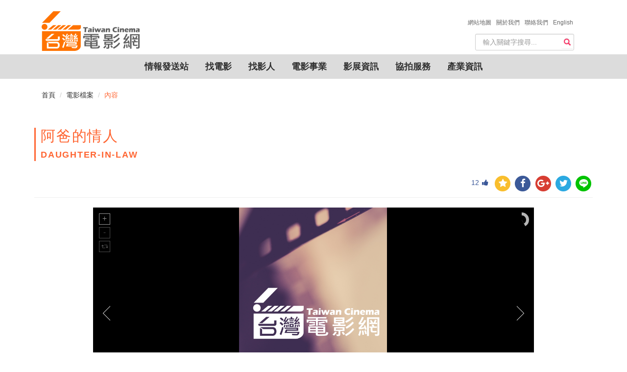

--- FILE ---
content_type: text/html; charset=utf-8
request_url: https://taiwancinema.bamid.gov.tw/Film/FilmContent/?ContentUrl=18590
body_size: 10682
content:
<!DOCTYPE html>
<html>
<head>
    <meta charset="utf-8" />
    <meta http-equiv="X-UA-Compatible" content="IE=edge">
    <meta name="viewport" content="width=device-width, initial-scale=1.0">
    <meta name="format-detection" content="telephone=no">
    <title>阿爸的情人 台灣電影網 Taiwan Cinema</title>
    <meta name="Description" itemprop="description" content="阿爸的情人,, | 台灣電影網 Taiwan Cinema">
    <meta name="keywords" itemprop="keywords" content="阿爸的情人,, | 台灣電影網 Taiwan Cinema">
    <meta name="author" content="台灣電影網" />
    <meta property="og:title" itemprop="name" content="阿爸的情人  | 台灣電影網 Taiwan Cinema" />
    <meta property="og:type" content="article">
    <meta property="og:url" content="https://taiwancinema.bamid.gov.tw/Film/FilmContent/?ContentUrl=18590" />
    <meta name="og:description" content="阿爸的情人,, | 台灣電影網 Taiwan Cinema">
    <link href="https://taiwancinema.bamid.gov.tw/Film/FilmContent/?ContentUrl=18590" rel="canonical" />
    <link rel="icon" type="image/ico" href="/Images/favicon.ico" />
    <link href="/Content/jquery-ui.css?v=638926859115490987" rel="stylesheet"/>
<link href="/Content/bootstrap-theme.css?v=636364886850274867" rel="stylesheet"/>
<link href="/Content/bootstrap.css?v=636645000058820251" rel="stylesheet"/>
<link href="/Content/jquery.mmenu.all.css?v=635984099060000000" rel="stylesheet"/>
<link href="/Content/font-awesome.css?v=636364884003057129" rel="stylesheet"/>
<link href="/Content/style.css?v=638954506221390377" rel="stylesheet"/>
<link href="/Content/addtohomescreen.css?v=636114886990000000" rel="stylesheet"/>
<link href="/Content/unite-gallery.css?v=636422975455164891" rel="stylesheet"/>
<link href="/Content/ug-theme-default.css?v=636355628965851708" rel="stylesheet"/>

    <!-- Google tag (gtag.js) -->
<script async src="https://www.googletagmanager.com/gtag/js?id=G-PHG8W5SCKH"></script>
<script>
  window.dataLayer = window.dataLayer || [];
  function gtag(){dataLayer.push(arguments);}
  gtag('js', new Date());

  gtag('config', 'G-PHG8W5SCKH');
</script>
	<script type="text/javascript">
        var _gaq = _gaq || [];
        _gaq.push(['_setAccount', 'UA-8161798-3']);
        _gaq.push(['_trackPageview']);
        (function () {
            var ga = document.createElement('script'); ga.type = 'text/javascript'; ga.async = true;
            ga.src = ('https:' == document.location.protocol ? 'https://ssl' : 'http://www') + '.google-analytics.com/ga.js';
            var s = document.getElementsByTagName('script')[0]; s.parentNode.insertBefore(ga, s);
        })();
    </script>
</head>
<body>
    
<!--手機版header_box 開始    ==================================================-->
    <div id="mobileHeader">
        <div>
           <a class="language" href="/Eng/Index"><img src="/Images/En.svg" alt=""/></a>
        </div>
        <div class="rightnNav">
            <a data-toggle="collapse" href="#search" class="">
                <span class="glyphicon glyphicon-search"></span></a>
        </div>
        <div class="logo">
            <a href="/Chi/Index"><img src="/Images/logo.png?v=202602020757248814100"></a>
        </div>
        <div class="leftNav navToggle">
            <a id="left-panel-link" href="#menu">
                <img src="/Images/select.png" alt=""></a>
        </div>
        <hr class="featurette-divider">
        <!--手機搜尋開始-->
        <div id="mobileSearchbar" style="display: none;">

<form action="/SiteSearch/SearchResult" class="navbar-form" method="post" role="search"><input name="__RequestVerificationToken" type="hidden" value="52WRzGZJZDEEsttMW43P4uvnBfJug25fV3Ca4yEuOpPntQKx0xzNBRnoguVu5gQRwd_uEnuJ6uyXrekZMhxuHury2GDRwhSIg8WBSSRSRXw1" />    <div id="custom-search-input">
        <div class="input-group">
            
            <input type="text" class="search-query form-control" name="Searchkeyword" placeholder="輸入關鍵字搜尋..." required data-autocomplete-url="/GetAutoComplete/GetPromptSiteSearch" />
            
        </div>
    </div>
</form>
        </div>
    </div>
    <!--手機搜尋結束-->
    <!--手機選單 開始-->
    <div id="menu">
        <ul>
            <li>
                <a href="#">情報發送站</a>
                <ul>
                    <li><a href="/InfoNew/Index">最新消息</a></li>
                    <li><a href="/Event/Index">活動快報</a></li>
                    <li><a href="/Competitions/Index">徵件訊息</a></li>
                    <li><a href="/Recruit/Index">劇組徵才</a></li>
                    <li><a href="/Articles/Index">專題文章</a></li>
                    
                </ul>
            </li>
            <li>
                <a href="#">找電影</a>
                <ul>
                    <li><a href="/Film/Index">電影檔案</a></li>
                    <li><a href="/TCBook/Index">電影市場展手冊</a></li>
                </ul>
            </li>
            <li><a href="/Staff/Index/?StaffRoleInfo=1">找影人</a></li>
            <li><a href="/Company/Index/?CompanyType=1">電影事業</a></li>
            <li>
                <a href="#">影展資訊</a>
                <ul>
                    <li><a href="/FilmFestivals/Index">國內影展</a></li>
                    <li><a href="/IntlFilmFestivals/Index">國際影展</a></li>
                </ul>
            </li>
            <li>
                <a href="#">協拍服務</a>
                <ul>


    <li><a href="/Assistant/AssistantContent/?ContentUrl=1">台灣優勢</a></li>
    <li><a href="/Assistant/AssistantContent/?ContentUrl=2">拍片指南</a></li>
    <li><a href="/Assistant/AssistantContent/?ContentUrl=3">景點/片廠</a></li>
    <li><a href="/Assistant/AssistantContent/?ContentUrl=4">台灣夥伴</a></li>
    <li><a href="/Assistant/AssistantContent/?ContentUrl=5">製作補助</a></li>

                </ul>
            </li>
            <li><a href="/FilmIndustry/Index">產業資訊</a></li>
            <li><a href="/AboutTWCinema/ChiTWCinema">關於我們</a></li>
            <!-- Modify by ARES,20240531 for ContactUs -->
			<li><a href="/Chi/ContactUs"><span>聯絡我們 &nbsp;</span></a></li>

            <li><a href="/Chi/Sitemap">網站地圖</a></li>
        </ul>
    </div>
       
    <!--手機選單 結束-->
    <!--=====手機版header_box 結束======-->

    
<!-- 桌機搜尋
    ================================================== -->
<div class="container" id="haderdBar">
    <div class="headerBOX">
        <div class="container-fluid navbar-header">
            <a class="navbar-brand" href="/Chi/Index">
                <img alt="logo" src="/Images/logo2.png?v=202602020757248814100" />
            </a>
        </div>
    </div>
    <div class="about">
        <ul>
            <li><a href="/Chi/Sitemap"><span>網站地圖 &nbsp;</span></a></li>
            <li><a href="/AboutTWCinema/ChiTWCinema"><span>關於我們 &nbsp;</span></a></li>
            <!-- Modify by ARES,20240531 for ContactUs -->
			<li><a href="/Chi/ContactUs"><span>聯絡我們 &nbsp;</span></a></li>

            <li><a href="/Eng/Index"><span>English</span></a></li>
        </ul>
    </div>
    <div class="searchBOX">

<form action="/SiteSearch/SearchResult" class="navbar-form" method="post" role="search"><input name="__RequestVerificationToken" type="hidden" value="H27KBCD0pm_ZHD28SltG0POEJOCDaTIVEQa-7qXS03UzPwBs9bdyXIEY9_s83XkaJkE03drPKDaRgsJyIC3j0kc0IKG3Ekzy8VbWLoHHjgk1" />    <div id="custom-search-input">
        <div class="input-group">
            
            <input type="text" class="search-query form-control" name="Searchkeyword" placeholder="輸入關鍵字搜尋..." required data-autocomplete-url="/GetAutoComplete/GetPromptSiteSearch" />
            
            <span class="input-group-btn">
                <button class="btn btn-danger" type="submit">
                    <span class="glyphicon glyphicon-search"></span>
                </button>
            </span>
        </div>
    </div>
</form>
    </div>
</div>
<!--=====結束=====-->
<!-- 桌機導覽列 ================================================== -->
<div class="container-fluid">
    <div id="navbar">
        <nav class="navbars" role="navigation">
            <div class="" id="navbar-collapse-1">
                <ul class="nav navbar-nav">
                    <li class="dropdown">
                        <a href="#" class="">情報發送站</a>
                        <ul class="dropdown-menu">
                            <li><a href="/InfoNew/Index">最新消息</a></li>
                            <li><a href="/Event/Index">活動快報</a></li>
                            <li><a href="/Competitions/Index">徵件訊息</a></li>
                            <li><a href="/Recruit/Index">劇組徵才</a></li>
                            <li><a href="/Articles/Index">專題文章</a></li>
                            
                        </ul>
                    </li>
                    <li class="dropdown">
                        <a href="#" class="">找電影</a>
                        <ul class="dropdown-menu">
                            <li><a href="/Film/Index">電影檔案</a></li>
                            <li><a href="/TCBook/Index">電影市場展手冊</a></li>
                        </ul>
                    </li>
                    <li><a href="/Staff/Index/?StaffRoleInfo=1">找影人</a></li>
                    <li><a href="/Company/Index/?CompanyType=1">電影事業</a></li>
                    <li class="dropdown">
                        <a href="#" class="">影展資訊</a>
                        <ul class="dropdown-menu">
                            <li><a href="/FilmFestivals/Index">國內影展</a></li>
                            <li><a href="/IntlFilmFestivals/Index">國際影展</a></li>
                        </ul>
                    </li>
                    <li class="dropdown">
                        <a href="#">協拍服務</a>
                        <ul class="dropdown-menu">


    <li><a href="/Assistant/AssistantContent/?ContentUrl=1">台灣優勢</a></li>
    <li><a href="/Assistant/AssistantContent/?ContentUrl=2">拍片指南</a></li>
    <li><a href="/Assistant/AssistantContent/?ContentUrl=3">景點/片廠</a></li>
    <li><a href="/Assistant/AssistantContent/?ContentUrl=4">台灣夥伴</a></li>
    <li><a href="/Assistant/AssistantContent/?ContentUrl=5">製作補助</a></li>

                        </ul>
                    </li>
                    <li><a href="/FilmIndustry/Index">產業資訊</a></li>
                </ul>
            </div>
            <!-- /.navbar-collapse -->
        </nav>
    </div>
</div>
<!--****結束****-->
<script src="/signalr/hubs"></script>
<script type="text/javascript">

    $(function() {
        var push = $.connection.pushHub;
        push.client.HubCallBack = function (message){
            SendNotification(message);
        }
             
         $.connection.hub.start().done(function (){
            let interval = null;
            CheckNotification();
            interval = setInterval(() => {
                SendNotify();
            }, 10000);
            console.log('connection success');
         });
    });
    
    function SendNotify(){
        let hub = $.connection.pushHub;
        hub.server.sendNotify();
    }
    
    function CheckNotification(){
        if ('Notification' in window) {
            if (Notification.permission === 'default' || Notification.permission === 'undefined') {
                Notification.requestPermission(function (permission) {
                    // permission 可為「granted」（同意）、「denied」（拒絕）和「default」（未授權）
                    // 在這裡可針對使用者的授權做處理
                    if (permission !== 'granted') {
                        console.log('No notification permission granted!');
                    }
                    else {
                        if ('serviceWorker' in navigator) {
                            new Notification("成功訂閱!!", {
                                body: '您已成功訂閱我們的推播服務!', // 設定內容
                                icon: "/images/function/yes.png", // 設定 icon
                                image: "/images/template-images/user-info.jpg", // 設定背景圖片
                                renotify: true, // 定義是否在舊通知被新通知替換掉時通知用戶。
                                tag: 'newArrival', // 設定標籤
                                lang: 'zh-TW', // BCP 47
                            }).onclick = function (e) {
                                var notification = e.notification;
                                var action = e.action;
                                e.preventDefault(); // prevent the browser from focusing the Notification's tab
                                window.open('https://www.google.com.tw/?hl=zh_TW');
                            };
                        }
                    }
                });
            }
        }
    }

    function SendNotification(message) {
        let url = window.location.origin;
        let response = JSON.parse(message);
        for (var i = 0; i < response.length; i++) {
            if ('Notification' in window) {
                if (Notification.permission === 'granted' && 'serviceWorker' in navigator) {
                    var xURL = response[i].xURL;
                    var image = "/Images/info/info_1.jpg";
                    switch (response[i].iCTUnit) {
                        case 300:
                        xURL = xURL === "" ? `${url}/InfoNew/InfoNewContent/?ContentUrl=${response[i].iCUItem.toString()}` : xURL;
                        image = "/Images/info/info_1.jpg";
                        break;
                        case 301:
                        xURL = xURL === "" ? `${url}/Event/EventContent/?ContentUrl=${response[i].iCUItem.toString()}` : xURL;
                        image = "/Images/info/info_2.jpg";
                        break;
                        case 302:
                        xURL = xURL === "" ? `${url}/Competitions/CompetitionsContent/?ContentUrl=${response[i].iCUItem.toString()}` : xURL;
                        image = "/Images/info/info_3.jpg";
                        break;
                        case 303:
                        xURL = xURL === "" ? `${url}/Recruit/RecruitContent/?ContentUrl=${response[i].iCUItem.toString()}` : xURL;
                        image = "/Images/info/info_4.jpg";
                        break;
                        case 305:
                        xURL = xURL === "" ? `${url}/Articles/ArticlesContent/?ContentUrl=${response[i].iCUItem.toString()}` : xURL;
                        image = "/Images/info/info_5.jpg";
                        break;
                    }
                    new Notification("台灣電影網通知", {
                        body: response[i].sTitle, // 設定內容
                        icon: "/Images/favicon.ico", // 設定 icon
                        image: image, // 設定背景圖片
                        renotify: true, // 定義是否在舊通知被新通知替換掉時通知用戶。
                        tag: response[i].iCUItem, // 設定標籤
                        lang: 'zh-TW', // BCP 47
                        data: {
                            url : xURL
                        }
                    }).onclick = function (e) {
                        e.preventDefault(); // prevent the browser from focusing the Notification's tab
                        window.open(e.target.data.url);
                    };
                }
            }
            fetch(`${url}/Chi/UpdIsNotify`, {
            method: "POST",
            body: JSON.stringify({ iCUItem: response[i].iCUItem }),
            headers: { "Content-Type": "application/json" }
            }).then((response) => {})
            .catch((error) => {
                console.log(`Error: ${error}`);
            })
        }
    }
</script>

    

<!--麵包屑-->
<div class="container">
<ol class="breadcrumb">
  <li><a href="/Chi/Index">首頁</a></li>
  <li><a href="/Film/Index/?page=">電影檔案</a></li>
  <li class="active">內容</li>
</ol>
</div>
<!--內容 ================================================== -->
<!-- Page Content -->
    <div id="film_content" class="container">
        <div class="row">
            <div class="col-xs-12">
                <blockquote><h2>阿爸的情人</h2>DAUGHTER-IN-LAW</blockquote>
                    <!--分享按鈕-->
                    <div id='rndShareBtn'>

<!-- 讚 -->
<a href="javascript:GetLikeCount('18590')"><span class="thumbs_up" title='按讚'><span id="spanLike">12</span><i class="fa fa-thumbs-up fa-1x" aria-hidden="true"></i></span></a>
 <!-- 收藏 -->
<a id="bookmark-this" class='rs_AddFavorite' href='' title='收藏' ><span class='fa-stack fa-lg'><i class='fa fa-circle fa-stack-2x'></i><i class='fa fa fa-star fa-stack-1x'></i></span></a>
<!-- fb -->
<a class='rs_fb' href='http://www.facebook.com/share.php?u=https://taiwancinema.bamid.gov.tw//Film/FilmContent/?ContentUrl=18590' title='分享到 FB' target='_blank'>
    <span class='fa-stack fa-lg'>
        <i class='fa fa-circle fa-stack-2x'></i>
        <i class='fa fa-facebook fa-stack-1x'></i>
    </span>
</a>
<!-- g+ -->
<a class='rs_gplus' href='https://plus.google.com/share?url=https://taiwancinema.bamid.gov.tw//Film/FilmContent/?ContentUrl=18590' onclick='window.open(this.href, "_blank", "height=500,width=800"); return false;' title='分享到 G+' target='_blank'>
    <span class='fa-stack fa-lg'>
        <i class='fa fa-circle fa-stack-2x'></i>
        <i class='fa fa-google-plus fa-stack-1x'></i>
    </span>
</a>
<!-- twitter -->
<a class='rs_twitter' href='http://twitter.com/home/?status=阿爸的情人https://taiwancinema.bamid.gov.tw//Film/FilmContent/?ContentUrl=18590' title='分享到 TWITTER' target='_blank'>
    <span class='fa-stack fa-lg'>
        <i class='fa fa-circle fa-stack-2x'></i>
        <i class='fa fa-twitter fa-stack-1x'></i>
    </span>
</a>
<!-- line -->
<a class='rs_line' href='http://line.naver.jp/R/msg/text/?阿爸的情人%0D%0Ahttps://taiwancinema.bamid.gov.tw//Film/FilmContent/?ContentUrl=18590' title='分享到 LINE' target='_blank'>
    <span class='fa-stack fa-lg'>
        <i class='fa fa-circle fa-stack-2x'></i>
        <img src="/Images/LINE-icon.svg"/>
    </span>
</a>

                    </div>
                <hr>
                    <div id="gallery" style="display:none;">

                                                    <img alt="阿爸的情人"
                                 src="/Images/film/film_1.jpg?v=202602020757248814100"
                                 data-image="/Images/film/film_1.jpg?v=202602020757248814100"
                                 data-description="" />
                                            </div>

                <!--表格開始-->
                <table class="table table-hover">
                    <!--<caption><h4>影片簡介</h4></caption>-->
                    <thead>
                        <tr><td><h4>影片簡介</h4></td></tr>
                    </thead>
                    <tbody>
                                <tr>
                                    <td>出品年份：</td>
                                    <td>1995</td>
                                </tr>
                                <tr>
                                    <td>出品公司：</td>
                                    <td>
                                                    <a href="/Company/CompanyContent/?ContentUrl=12637">能能電影事業股份有限公司</a>
 
                                    </td>
                                </tr>
                                <tr>
                                    <td>發行公司：</td>
                                    <td>
                                                    <a href="/Company/CompanyContent/?ContentUrl=34360">美商華納兄弟(遠東)股份有限公司台灣分公司</a>
 
                                    </td>
                                </tr>
                                <tr>
                                    <td>導 &nbsp;&nbsp;&nbsp;&nbsp;&nbsp;&nbsp;演：</td>
                                    <td>
王獻箎
                                    </td>
                                </tr>
                                <tr>
                                    <td>編 &nbsp;&nbsp;&nbsp;&nbsp;&nbsp;&nbsp;劇：</td>
                                    <td>
王獻箎
                                    </td>
                                </tr>
                                <tr>
                                    <td>製 &nbsp;&nbsp;&nbsp;&nbsp;&nbsp;&nbsp;片：</td>
                                    <td>
荊永綽
                                    </td>
                                </tr>
                                <tr>
                                    <td>演 &nbsp;&nbsp;&nbsp;&nbsp;&nbsp;&nbsp;員：</td>
                                    <td>
                                                    <a href="/Staff/StaffContent/?ContentUrl=28260">李立群</a>
 ,                                                     <a href="/Staff/StaffContent/?ContentUrl=29619">范瑞君</a>
 ,                                                     <a href="/Staff/StaffContent/?ContentUrl=30727">郭子乾</a>

                                    </td>
                                </tr>
                                <tr>
                                    <td>其他重要<br/>工作人員 : </td>
                                    <td>
                                                    <a href="/Staff/StaffContent/?ContentUrl=12527">許英光(美術)</a>
 ,                                                     <a href="/Staff/StaffContent/?ContentUrl=55471">唐嘉宏(美術)</a>

                                    </td>
                                </tr>
                                <tr>
                                    <td style="width: 100px;">故事大綱 : </td>
                                    <td style="line-height:30px;">
                                        <div id="xbodyAbstract">    阿地伯，小康的地主，獨守一片山野，位於台灣南部白河鎮的山區，日據時代時年輕的阿地曾為日軍徵召赴南洋作戰。    銘心往事，戰時的一次突擊行動，因阿地的沉不住氣，促使戰友枉死，他接受日軍審判，還好日軍即時戰敗，令他死裡逃生，但是軍國主義洗禮的餘毒，似有還無的困擾他往後的日子。    阿地隱居山...
<button class="btn more-btn" id="divreadmore">更多</button>                                        </div>
                                        <div id="Fullxbody" style="display:none"><p>    阿地伯，小康的地主，獨守一片山野，位於台灣南部白河鎮的山區，日據時代時年輕的阿地曾為日軍徵召赴南洋作戰。<p></p><p>    銘心往事，戰時的一次突擊行動，因阿地的沉不住氣，促使戰友枉死，他接受日軍審判，還好日軍即時戰敗，令他死裡逃生，但是軍國主義洗禮的餘毒，似有還無的困擾他往後的日子。<p></p><p>    阿地隱居山林，過著清教徒式的生活，將後由的石灰礦區租給採石商人，因而手頭寬裕，十四年前買來養子"趙春生"十四年後又買入媳婦"椪柑"不久的將來，就能拍一張兒孫滿堂的全家福照片。<p></p><p>    養子春生的部隊準備轉調金門，特別放了三天探親假，陌生的軍旅生涯，又與椪柑兒女情長，竟產生逃兵念頭，阿地痛斥春生，曉以大義，春生無奈，只好放下兒女私情，回去當兵。<p></p><p>    從小生長窮人家的椪柑，永遠記得在東部河床上，爸爸有永遠搬不完的石頭，媽媽煮的地瓜飯也總是不夠吃…她感念自己的命好，感謝阿地買她來做春生的牽手，姊姊們被買走，每天都得陪不同的男人睡覺，而她只要陪春生一世人，不愁吃穿，無憂無慮。<p></p><p>    春生休假返家時，小倆口房內激情放縱的呼喊，誘導舊地塵封淡望的情欲。 </p><p> <p>    春生歸營，阿與椪柑出現男寡女不協調的關係，有舊迴避不了的尷尬，平常原屬春生要做的事也就理所當然的落到阿地身上，阿地為椪柑照顧小孩，為椪柑抓鬼，下山時不忘為椪柑捎件衣裳，阿地似乎擁有被依賴，被需要的幸福。<p></p><p>    春生的兵役將滿,山上一切回復過往正常生活。<p></p><p>    一家團圓，晚餐酒菜滿桌，阿猛向春生勸酒，終於該醉的醉了，不想醉的也搖搖欲墜，椪柑扶春生回房，久別重逢的小夫妻興風作浪，顛倒駌鴦，事後椪柑才發現房門未關，伏仆桌上的阿清淚兩行。<p></p><p>    兩個男人的鼾聲此起彼落，這個世界只勝下椪柑一個弱女子的清醒，如大地之母般來承擔了一切，窮家長大的易於滿足，有飯吃，有房住，有金子帶，有孩子，幸運的她全有了，不幸的是她被阿地似有還無的依戀所困擾。<p></p><p>    椪柑睡夢中的呢喃引起春生追問，椪柑艱難的道出始末，春生忿怒的找阿地理論，親恩情仇糾纏難平，有感於贊育之恩，更體會出表面強者的空虛，春生開始懷念軍中開放規律與秩序的生活，那才是他安居的避風港，春生頭也不回，快步下山，離開這個他曾經認命的地方。<p></p><p>    春生與阿地爭鬥時誤將阿地的愛刀擲入山溝，阿地設法檢拾卻遭毒蛇咬傷，奔回家己難行動，央求椪柑煎藥相救，椪柑生火煎藥，心想; 趁此機會袖手不救，春生即可名正言順班師回朝。<p></p><p>    阿地半僵的身體碰翻樂爐，濃煙捲起，驚醒的椪柑循著哭聲回轉，抱出幼女，烈火吞噬屋脊，椪柑駭然狂奔下山……小鎮馳援的消防隊員在山腳攔往一位抱著大枕頭似乎失神發狂的小婦人。<p> </p>
<button class="btn more-btn" id="divclosemore">收合</button>                                        </div>
                                    </td>
                                </tr>
                                <tr>
                                    <td>色彩種類 : </td>
                                    <td>彩色 Color</td>
                                </tr>
                                <tr>
                                    <td>片 &nbsp;&nbsp;&nbsp;&nbsp;&nbsp;&nbsp;長：</td>
                                    <td>116 分鐘</td>
                                </tr>
                                <tr>
                                    <td>語 &nbsp;&nbsp;&nbsp;&nbsp;&nbsp;&nbsp;言：</td>
                                    <td>
                                       台語 
                                    </td>
                                </tr>
                                <tr>
                                    <td>影片類型 : </td>
                                    <td>劇情片</td>
                                </tr>
                                <tr>
                                    <td>類別元素 : </td>
                                    <td>文藝</td>
                                </tr>
                                <tr>
                                    <td>影片素材 : </td>
                                    <td>35mm</td>
                                </tr>
                                <tr>
                                    <td>級 &nbsp;&nbsp;&nbsp;&nbsp;&nbsp;&nbsp;別：</td>
                                    <td>限制級</td>
                                </tr>
                                <tr>
                                    <td>參展及<br/>獲獎紀錄 :</td>
                                    <td>1995 日本東京影展青年導演單元「銅牌獎」</td>
                                </tr>

                        <tr>
                            <td style="width:100px;height:0px;"></td>
                            <td style="height:0px;"></td>
                        </tr>
                    </tbody>
                </table>
                <!--表格結束-->
				
					<h6 class="updateData">張貼日期:2005/03/16</h6>
                                    <h6 class="updateData"> 更新日期:2018/11/15</h6>
                <!--轉寄功能-->
                <div class="forward">
                    <button class="btn" onclick="javascript:printUrl()">友善列印</button>
                    <button class="btn" id="divforward">轉寄</button>
                    <div class="row">
                        <div class="col-md-6 forward-content well">
                            <div name="FrmForwardMail" action="">
                                <label for="Email1">朋友Email</label>
                                <input type="email" class="form-control" name="ReceiverMail" placeholder="Email" required />
                                <button class="btn" onclick="javascript:ForwardEmail('阿爸的情人');return false;">送出</button>
                                <button class="btn" onclick="javascript:CancelForwardEmail(); return false;">取消</button>
                            </div>
                        </div>
                    </div>
                </div><!--轉寄功能結束-->
            </div>
        </div>
    </div>
<div><iframe width="1" height="1" id="printFrame" src="about:blank"></iframe></div>

    
  <!-- FOOTER開始
    ================================================== -->
<div align="center" class="footer_box">
 <div class="footer">
  <div class="f_map">
   <div class="row">
   
    <div class="col-xs-6 col-md-6-5 col-lg-1-5">
    <ul>
      <li><h5>情報發送站</h5></li>
      <li><a href="/InfoNew/Index">最新消息</a></li>
      <li><a href="/Event/Index">活動快報</a></li>
      <li><a href="/Competitions/Index">徵件訊息</a></li>
      <li><a href="/Recruit/Index">劇組徵才</a></li>
      <li><a href="/Articles/Index"> 專題文章</a></li>
      
    </ul>
    </div>

    <div class="col-xs-6 col-smd-6-5 col-lg-1-5">
    <ul>
      <li><h5>找電影</h5></li>
      <li><a href="/Film/Index">台灣電影資料</a></li>
      <li><a href="/TCBook/Index">電影市場展手冊</a></li>
    </ul>
    <ul>
      <li><h5>找影人</h5></li>
      <li><a href="/Staff/Index">找影人</a></li>
    </ul>       
    </div>

    <div class="col-xs-6 col-smd-6-5 col-lg-1-5">
    <ul>
      <li><h5>電影事業</h5></li>
      <li><a href="/Staff/Index">電影事業</a></li>
    </ul>      
    <ul>
      <li><h5>影展資訊</h5></li>
      <li><a href="/FilmFestivals/Index">國內影展</a></li>
      <li><a href="/IntlFilmFestivals/Index">國際影展</a></li>
    </ul>             
    </div>

    <div class="col-xs-6 col-smd-6-5 col-lg-1-5">
    <ul>
      <li><h5>協拍服務</h5></li>


    <li><a href="/Assistant/AssistantContent/?ContentUrl=1">台灣優勢</a></li>
    <li><a href="/Assistant/AssistantContent/?ContentUrl=2">拍片指南</a></li>
    <li><a href="/Assistant/AssistantContent/?ContentUrl=3">景點/片廠</a></li>
    <li><a href="/Assistant/AssistantContent/?ContentUrl=4">台灣夥伴</a></li>
    <li><a href="/Assistant/AssistantContent/?ContentUrl=5">製作補助</a></li>

    </ul>
    </div>

    <div class="col-xs-6 col-smd-6-5 col-lg-1-5"> 
    <ul>
      <li><h5>產業資訊</h5></li>

    <li><a href="https://www.bamid.gov.tw/download_table.aspx?n=3648&amp;sms=13015" target="_blank">產業統計資訊連結</a></li>
    <li><a href="https://www.tfai.org.tw/zh/boxOffice/index" target="_blank">電影票房資訊</a></li>
    <li><a href="https://research.taicca.tw/static/report" target="_blank">電影年度趨勢研究報告(2019年以後)</a></li>
    <li><a href="https://www.bamid.gov.tw/News.aspx?n=3642&amp;sms=13011" target="_blank">電影年度趨勢研究報告(2018年以前)</a></li>
    <li><a href="https://www.tfai.org.tw/zh/downloads/yearBook" target="_blank">台灣電影年鑑</a></li>
    <li><a href="https://taiwancinema.bamid.gov.tw/FilmIndustry/FilmIndustryContent/?ContentUrl=60040&amp;ContentUrl=60040" target="_blank">電影製片人與創意管理-華語電影製片實務指南</a></li>
<li><a href="/FilmIndustry/CompanyInfo" target="_blank">國片發行資訊</a></li>

    </ul>
    </div>
    </div>
  </div>
  <div class="f_links">
      <div>©版權所有 文化部影視及流行音樂產業局&nbsp;&nbsp;</div>
      <div>地址:10047臺北市中正區開封街1段3號&nbsp;&nbsp;</div>
      <div>電話：+886-2-2375-8368&nbsp;&nbsp;</div>
      <div>傳真：+886-2-2375-8407</div>
      <div><a style="color:white;" href="/AboutTWCinema/PrivacyPolicy">隱私權宣告政策</a></div>
      <div><a style="color:white;" href="/AboutTWCinema/OpenData">政府網站資料開放宣告</a></div>
      <br />
      Copyright © 2017 All Rights Reserved by Bureau of Audiovisual and Music Industry Development, MOC
  </div>
  </div>
</div> 
  
    <!--****結束****-->
    <!--back2top 開始-->
    <div class="myicon icon-up back2top">
        <div class="back2top_box">
            <div class="icon-up-circle"></div>
            <span class="name">TOP</span>
            <div class="icon-up-triangle"></div>
        </div>
    </div>
    <!--back2top 結束-->
    <script src="/Scripts/jquery-3.2.0.min.js"></script>
<script src="/Scripts/jquery-ui.js"></script>
<script src="/Scripts/jquery.unobtrusive-ajax.js"></script>
<script src="/Scripts/jquery.signalR-2.4.3.min.js"></script>
<script src="/Scripts/autocomplete.js"></script>

    <script src="/Scripts/bootstrap.min.js"></script>
<script src="/Scripts/jquery.mmenu.all.min.js"></script>
<script src="/Scripts/assitantcarousel.js"></script>
<script src="/Scripts/parallax.min.js"></script>
<script src="/Scripts/addtohomescreen.js"></script>

    
    <script src="/Scripts/unitegallery.js"></script>
<script src="/Scripts/ug-theme-default.js"></script>

    <script src="/Scripts/jquery.responsive-iframe.js"></script>
    <script>
        $(document).ready(function () {
            $('iframe[id!="printFrame"]').responsiveIframe({ ratio: 3 / 4 });
        });
        jQuery(document).ready(function () {
            api = jQuery("#gallery").unitegallery(
                 {
                    slider_scale_mode: "fit"
                 });
            api.play();
        });
        //轉寄
        $(document).ready(function () {
            $(".forward-content").hide();
            $("#divforward").click(function () {
                $(this)
                    .parent()
                    .find(".forward-content")
                    .slideToggle();
            });
        });
        $(document).ready(function () {
            $("#divreadmore").click(function () {
                $("#xbodyAbstract").css("display", "none");
                $("#Fullxbody").css("display", "block");
            });
        });
        $(document).ready(function () {
            $("#divclosemore").click(function () {
                $("#xbodyAbstract").css("display", "block");
                $("#Fullxbody").css("display", "none");
            });
        });
        
        //送出收起
        $(document).ready(function(){
            $(".btn-submit").click(function () {
                $(".forward-content").hide();
            });
        });
        $(document).ready(function () {
            $("#printFrame").attr('src', '/Film/PrintFrameContent?ContentUrl=18590');
        });
        function printUrl() {
            var frame = document.getElementById('printFrame');
            if (!frame) {
                return;
            }
            frameDoc = frame.contentWindow;
            frameDoc.focus();
            frameDoc.print();
            return false;
        }
        function ForwardEmail(subject) {
            var mailToLink = "mailto:" + $("[name='FrmForwardMail'] [name='ReceiverMail']").val() + "?subject=台灣電影網 -- " + subject + "&body=" + location.href;
            window.location.href = mailToLink;
            $(".forward-content").hide();
        }
        function CancelForwardEmail() {
            $("[name='FrmForwardMail'] [name='ReceiverMail']").val('');
            $(".forward-content").hide();
        }
    </script>
 
    <script type="text/javascript">
        $(document).ready(
        function() {
            $(".rightnNav").click(function() {
                $("#mobileSearchbar").slideToggle();
            });
        });
    </script>
    <script type="text/javascript">
    //側欄選單script 開始
     $(function() {
        $('#menu').mmenu({
            extensions: ["multiline", "effect-menu-slide", "effect-listitems-slide", "pageshadow", "border-full"],
        });
        $(".mm-next").addClass("mm-fullsubopen");
     });
    </script>
    <script type="text/javascript">
        //back2top 開始
        $(document).ready(function() {
            // hide .back2top
            $(".back2top").hide();
            // fade in .back2top
            $(function() {
                $(window).scroll(function() {
                    if ($(this).scrollTop() > 800) {
                        $('.back2top').fadeIn();
                    } else {
                        $('.back2top').fadeOut();
                    }
                });
                // scroll body to 0px on click
                $('.back2top').click(function() {
                    $('body,html').animate({
                        scrollTop: 0
                    }, 300);
                    return false;
                });
            });
        });
    </script>
    <script type="text/javascript">
        //按讚動態
        $('.thumbs_up').click(function () {
            $(this).toggleClass('clicked');
        });
        jQuery(function ($) {
            $('#bookmark-this').click(function (e) {
                var bookmarkURL = window.location.href;
                var bookmarkTitle = document.title;

                if ('addToHomescreen' in window && addToHomescreen.isCompatible) {
                    // Mobile browsers
                    addToHomescreen({ autostart: false, startDelay: 0 }).show(true);
                } else if (window.sidebar && window.sidebar.addPanel) {
                    // Firefox <=22
                    window.sidebar.addPanel(bookmarkTitle, bookmarkURL, '');
                } else if ((window.sidebar && /Firefox/i.test(navigator.userAgent)) || (window.opera && window.print)) {
                    // Firefox 23+ and Opera <=14
                    $(this).attr({
                        href: bookmarkURL,
                        title: bookmarkTitle,
                        rel: 'sidebar'
                    }).off(e);
                    return true;
                } else if (window.external && ('AddFavorite' in window.external)) {
                    // IE Favorites
                    window.external.AddFavorite(bookmarkURL, bookmarkTitle);
                } else {
                    // Other browsers (mainly WebKit & Blink - Safari, Chrome, Opera 15+)
                    alert('請按 ' + (/Mac/i.test(navigator.userAgent) ? 'Cmd' : 'Ctrl') + '+D 加入收藏.');
                }
                return false;
            });
        });
        function GetLikeCount(ID)
        {
            $.ajax({
                async: false,
                type: "POST",
                url: "/ShareSocialMedia/GiveLike",
                data: "{ID:'" + ID + "'}",
                contentType: "application/json; charset=utf-8",
                success: function (response) {
                    var tt = JSON.parse(JSON.stringify(response));
                    $("#spanLike").html(tt.LikeCount);
                },
                error: function (response) {

                }
            });
        }
    </script>
</body>
</html>

--- FILE ---
content_type: text/html; charset=utf-8
request_url: https://taiwancinema.bamid.gov.tw/Film/PrintFrameContent?ContentUrl=18590
body_size: 3249
content:
<!DOCTYPE html>
<html>
<head>
    <meta charset="utf-8" />
    <meta name="viewport" content="width=device-width, initial-scale=1.0">
    <title>阿爸的情人 台灣電影網 Taiwan Cinema</title>
    <link href="/Content/jquery-ui.css?v=638926859115490987" rel="stylesheet"/>
<link href="/Content/bootstrap-theme.css?v=636364886850274867" rel="stylesheet"/>
<link href="/Content/bootstrap.css?v=636645000058820251" rel="stylesheet"/>
<link href="/Content/jquery.mmenu.all.css?v=635984099060000000" rel="stylesheet"/>
<link href="/Content/font-awesome.css?v=636364884003057129" rel="stylesheet"/>
<link href="/Content/style.css?v=638954506221390377" rel="stylesheet"/>
<link href="/Content/addtohomescreen.css?v=636114886990000000" rel="stylesheet"/>
<link href="/Content/unite-gallery.css?v=636422975455164891" rel="stylesheet"/>
<link href="/Content/ug-theme-default.css?v=636355628965851708" rel="stylesheet"/>

</head>
<body onunload="">
    

<!-- Page Content -->
    <div id="film_content" class="container">
        <div class="row">
            <div class="col-xs-12">
                <blockquote><h2>阿爸的情人</h2>DAUGHTER-IN-LAW</blockquote>
                <hr>
                        <img alt="阿爸的情人"
                             src="/Images/film/film_1.jpg?v=202602020757280151322"/>

                <!--表格開始-->
                <table class="table table-hover">
                    <!--<caption><h4>影片簡介</h4></caption>-->
                    <thead>
                        <tr><td><h4>影片簡介</h4></td></tr>
                    </thead>
                    <tbody>
                                <tr>
                                    <td>出品年份：</td>
                                    <td>1995</td>
                                </tr>
                                <tr>
                                    <td>出品公司：</td>
                                    <td>能能電影事業股份有限公司</td>
                                </tr>
                                <tr>
                                    <td>發行公司：</td>
                                    <td>美商華納兄弟(遠東)股份有限公司台灣分公司</td>
                                </tr>
                                <tr>
                                    <td>導 &nbsp;&nbsp;&nbsp;&nbsp;&nbsp;&nbsp;演：</td>
                                    <td>
王獻箎&nbsp;&nbsp;                                    </td>
                                </tr>
                                <tr>
                                    <td>編 &nbsp;&nbsp;&nbsp;&nbsp;&nbsp;&nbsp;劇：</td>
                                    <td>
王獻箎&nbsp;&nbsp;                                    </td>
                                </tr>
                                <tr>
                                    <td>製 &nbsp;&nbsp;&nbsp;&nbsp;&nbsp;&nbsp;片：</td>
                                    <td>
荊永綽&nbsp;&nbsp;                                    </td>
                                </tr>
                                <tr>
                                    <td>演 &nbsp;&nbsp;&nbsp;&nbsp;&nbsp;&nbsp;員：</td>
                                    <td>
李立群&nbsp;&nbsp;范瑞君&nbsp;&nbsp;郭子乾&nbsp;&nbsp;                                    </td>
                                </tr>
                                <tr>
                                    <td>其他重要工作人員 : </td>
                                    <td>
許英光(美術)&nbsp;&nbsp;唐嘉宏(美術)&nbsp;&nbsp;                                    </td>
                                </tr>
                                <tr>
                                    <td style="width: 150px;">故事大綱 : </td>
                                    <td>
                                        <p>    阿地伯，小康的地主，獨守一片山野，位於台灣南部白河鎮的山區，日據時代時年輕的阿地曾為日軍徵召赴南洋作戰。<p></p><p>    銘心往事，戰時的一次突擊行動，因阿地的沉不住氣，促使戰友枉死，他接受日軍審判，還好日軍即時戰敗，令他死裡逃生，但是軍國主義洗禮的餘毒，似有還無的困擾他往後的日子。<p></p><p>    阿地隱居山林，過著清教徒式的生活，將後由的石灰礦區租給採石商人，因而手頭寬裕，十四年前買來養子"趙春生"十四年後又買入媳婦"椪柑"不久的將來，就能拍一張兒孫滿堂的全家福照片。<p></p><p>    養子春生的部隊準備轉調金門，特別放了三天探親假，陌生的軍旅生涯，又與椪柑兒女情長，竟產生逃兵念頭，阿地痛斥春生，曉以大義，春生無奈，只好放下兒女私情，回去當兵。<p></p><p>    從小生長窮人家的椪柑，永遠記得在東部河床上，爸爸有永遠搬不完的石頭，媽媽煮的地瓜飯也總是不夠吃…她感念自己的命好，感謝阿地買她來做春生的牽手，姊姊們被買走，每天都得陪不同的男人睡覺，而她只要陪春生一世人，不愁吃穿，無憂無慮。<p></p><p>    春生休假返家時，小倆口房內激情放縱的呼喊，誘導舊地塵封淡望的情欲。 </p><p> <p>    春生歸營，阿與椪柑出現男寡女不協調的關係，有舊迴避不了的尷尬，平常原屬春生要做的事也就理所當然的落到阿地身上，阿地為椪柑照顧小孩，為椪柑抓鬼，下山時不忘為椪柑捎件衣裳，阿地似乎擁有被依賴，被需要的幸福。<p></p><p>    春生的兵役將滿,山上一切回復過往正常生活。<p></p><p>    一家團圓，晚餐酒菜滿桌，阿猛向春生勸酒，終於該醉的醉了，不想醉的也搖搖欲墜，椪柑扶春生回房，久別重逢的小夫妻興風作浪，顛倒駌鴦，事後椪柑才發現房門未關，伏仆桌上的阿清淚兩行。<p></p><p>    兩個男人的鼾聲此起彼落，這個世界只勝下椪柑一個弱女子的清醒，如大地之母般來承擔了一切，窮家長大的易於滿足，有飯吃，有房住，有金子帶，有孩子，幸運的她全有了，不幸的是她被阿地似有還無的依戀所困擾。<p></p><p>    椪柑睡夢中的呢喃引起春生追問，椪柑艱難的道出始末，春生忿怒的找阿地理論，親恩情仇糾纏難平，有感於贊育之恩，更體會出表面強者的空虛，春生開始懷念軍中開放規律與秩序的生活，那才是他安居的避風港，春生頭也不回，快步下山，離開這個他曾經認命的地方。<p></p><p>    春生與阿地爭鬥時誤將阿地的愛刀擲入山溝，阿地設法檢拾卻遭毒蛇咬傷，奔回家己難行動，央求椪柑煎藥相救，椪柑生火煎藥，心想; 趁此機會袖手不救，春生即可名正言順班師回朝。<p></p><p>    阿地半僵的身體碰翻樂爐，濃煙捲起，驚醒的椪柑循著哭聲回轉，抱出幼女，烈火吞噬屋脊，椪柑駭然狂奔下山……小鎮馳援的消防隊員在山腳攔往一位抱著大枕頭似乎失神發狂的小婦人。<p> </p>
                                    </td>
                                </tr>
                                <tr>
                                    <td>色彩種類 : </td>
                                    <td>彩色 Color</td>
                                </tr>
                                <tr>
                                    <td>片 &nbsp;&nbsp;&nbsp;&nbsp;&nbsp;&nbsp;長：</td>
                                    <td>116 分鐘</td>
                                </tr>
                                <tr>
                                    <td>語 &nbsp;&nbsp;&nbsp;&nbsp;&nbsp;&nbsp;言：</td>
                                    <td>台語</td>
                                </tr>
                                <tr>
                                    <td>影片類型 : </td>
                                    <td>劇情片</td>
                                </tr>
                                <tr>
                                    <td>類別元素 : </td>
                                    <td>文藝</td>
                                </tr>
                                <tr>
                                    <td>影片素材 : </td>
                                    <td>35mm</td>
                                </tr>
                                <tr>
                                    <td>級 &nbsp;&nbsp;&nbsp;&nbsp;&nbsp;&nbsp;別：</td>
                                    <td>限制級</td>
                                </tr>
                                <tr>
                                    <td>參展及獲獎紀錄 :</td>
                                    <td>1995 日本東京影展青年導演單元「銅牌獎」</td>
                                </tr>
                                <tr>
                                    <td>海外版權<br/>交易資訊 :</td>
                                    <td></td>
                                </tr>

                    </tbody>
                </table>
                <!--表格結束-->
				
					<h6 class="updateData">張貼日期:2005/03/16</h6>
                                    <h6 class="updateData"> 更新日期:2018/11/15</h6>
            </div>
        </div>
    </div>

</body>
</html>


--- FILE ---
content_type: application/javascript
request_url: https://taiwancinema.bamid.gov.tw/Scripts/jquery.responsive-iframe.js
body_size: 75
content:
$.fn.responsiveIframe = function (options)
{
  var _this = this;
  var _randomClassName = "";

  var process = function () {
      _this.each(function () {
      $(this).wrap('<div class="' + _randomClassName + '"></div>');
    });
  };

  var createClasses = function () {
    _randomClassName = "responsiveiframe-" + parseInt(Math.random() * 1000000) + "-" + parseInt(Math.random() * 1000000);
    var styleCss = "." + _randomClassName + " { position: relative; padding-bottom: 56.25%; padding-top: 25px; height: auto;} ." + _randomClassName + " iframe { position: absolute; top: 0; left: 0; width: 100%; height: 100%; }";
    var styleElem = document.createElement("style");
    styleElem.innerHTML = styleCss;
    document.head.appendChild(styleElem);
  };

  var _options = options || {};
  _options.ratio = (options.ratio || (9 / 16)) * 100;

  createClasses();
  setTimeout(process());
};
